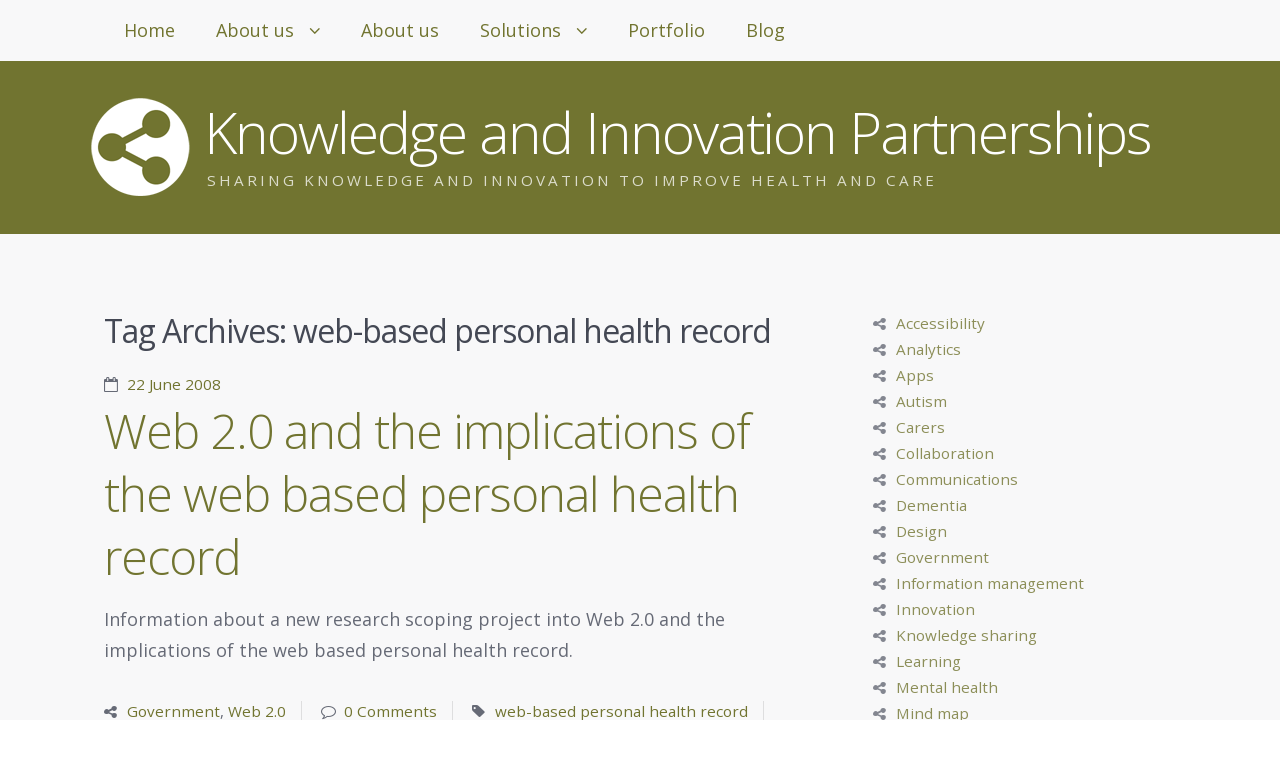

--- FILE ---
content_type: text/html; charset=UTF-8
request_url: https://knowledgepartnerships.com/tag/web-based-personal-health-record/
body_size: 8328
content:

<!doctype html><!--[if lt IE 7 ]> <html lang="en-GB" class="no-js ie6"> <![endif]--><!--[if IE 7 ]>    <html lang="en-GB" class="no-js ie7"> <![endif]--><!--[if IE 8 ]>    <html lang="en-GB" class="no-js ie8"> <![endif]--><!--[if IE 9 ]>    <html lang="en-GB" class="no-js ie9"> <![endif]--><!--[if (gt IE 9)|!(IE)]><!--> <html lang="en-GB" class="no-js"> <!--<![endif]--><head>	<!-- Google Tag Manager -->    <script>(function(w,d,s,l,i){w[l]=w[l]||[];w[l].push({'gtm.start':    new Date().getTime(),event:'gtm.js'});var f=d.getElementsByTagName(s)[0],    j=d.createElement(s),dl=l!='dataLayer'?'&l='+l:'';j.async=true;j.src=    'https://www.googletagmanager.com/gtm.js?id='+i+dl;f.parentNode.insertBefore(j,f);    })(window,document,'script','dataLayer','GTM-NGL5D3R');</script>    <!-- End Google Tag Manager -->			<meta charset="UTF-8" />	<!-- Always force latest IE rendering engine (even in intranet) & Chrome Frame -->	<meta http-equiv="X-UA-Compatible" content="IE=edge,chrome=1">	<title>web-based personal health record / Knowledge and Innovation Partnerships</title>	<!--  Mobile viewport optimized: j.mp/bplateviewport -->	<meta name="viewport" content="width=device-width, initial-scale=1.0">    <meta name="msvalidate.01" content="46FCB55DC978AF63196BB96A47D1F86F" />	<link rel="pingback" href="https://knowledgepartnerships.com/xmlrpc.php" />		<meta name='robots' content='max-image-preview:large' />
<link rel='dns-prefetch' href='//artofpilates.co.uk' />
<link rel="alternate" type="application/rss+xml" title="Knowledge and Innovation Partnerships &raquo; Feed" href="https://knowledgepartnerships.com/feed/" />
<link rel="alternate" type="application/rss+xml" title="Knowledge and Innovation Partnerships &raquo; Comments Feed" href="https://knowledgepartnerships.com/comments/feed/" />
<link rel="alternate" type="application/rss+xml" title="Knowledge and Innovation Partnerships &raquo; web-based personal health record Tag Feed" href="https://knowledgepartnerships.com/tag/web-based-personal-health-record/feed/" />
<style id='wp-img-auto-sizes-contain-inline-css' type='text/css'>
img:is([sizes=auto i],[sizes^="auto," i]){contain-intrinsic-size:3000px 1500px}
/*# sourceURL=wp-img-auto-sizes-contain-inline-css */
</style>
<style id='wp-emoji-styles-inline-css' type='text/css'>

	img.wp-smiley, img.emoji {
		display: inline !important;
		border: none !important;
		box-shadow: none !important;
		height: 1em !important;
		width: 1em !important;
		margin: 0 0.07em !important;
		vertical-align: -0.1em !important;
		background: none !important;
		padding: 0 !important;
	}
/*# sourceURL=wp-emoji-styles-inline-css */
</style>
<style id='wp-block-library-inline-css' type='text/css'>
:root{--wp-block-synced-color:#7a00df;--wp-block-synced-color--rgb:122,0,223;--wp-bound-block-color:var(--wp-block-synced-color);--wp-editor-canvas-background:#ddd;--wp-admin-theme-color:#007cba;--wp-admin-theme-color--rgb:0,124,186;--wp-admin-theme-color-darker-10:#006ba1;--wp-admin-theme-color-darker-10--rgb:0,107,160.5;--wp-admin-theme-color-darker-20:#005a87;--wp-admin-theme-color-darker-20--rgb:0,90,135;--wp-admin-border-width-focus:2px}@media (min-resolution:192dpi){:root{--wp-admin-border-width-focus:1.5px}}.wp-element-button{cursor:pointer}:root .has-very-light-gray-background-color{background-color:#eee}:root .has-very-dark-gray-background-color{background-color:#313131}:root .has-very-light-gray-color{color:#eee}:root .has-very-dark-gray-color{color:#313131}:root .has-vivid-green-cyan-to-vivid-cyan-blue-gradient-background{background:linear-gradient(135deg,#00d084,#0693e3)}:root .has-purple-crush-gradient-background{background:linear-gradient(135deg,#34e2e4,#4721fb 50%,#ab1dfe)}:root .has-hazy-dawn-gradient-background{background:linear-gradient(135deg,#faaca8,#dad0ec)}:root .has-subdued-olive-gradient-background{background:linear-gradient(135deg,#fafae1,#67a671)}:root .has-atomic-cream-gradient-background{background:linear-gradient(135deg,#fdd79a,#004a59)}:root .has-nightshade-gradient-background{background:linear-gradient(135deg,#330968,#31cdcf)}:root .has-midnight-gradient-background{background:linear-gradient(135deg,#020381,#2874fc)}:root{--wp--preset--font-size--normal:16px;--wp--preset--font-size--huge:42px}.has-regular-font-size{font-size:1em}.has-larger-font-size{font-size:2.625em}.has-normal-font-size{font-size:var(--wp--preset--font-size--normal)}.has-huge-font-size{font-size:var(--wp--preset--font-size--huge)}.has-text-align-center{text-align:center}.has-text-align-left{text-align:left}.has-text-align-right{text-align:right}.has-fit-text{white-space:nowrap!important}#end-resizable-editor-section{display:none}.aligncenter{clear:both}.items-justified-left{justify-content:flex-start}.items-justified-center{justify-content:center}.items-justified-right{justify-content:flex-end}.items-justified-space-between{justify-content:space-between}.screen-reader-text{border:0;clip-path:inset(50%);height:1px;margin:-1px;overflow:hidden;padding:0;position:absolute;width:1px;word-wrap:normal!important}.screen-reader-text:focus{background-color:#ddd;clip-path:none;color:#444;display:block;font-size:1em;height:auto;left:5px;line-height:normal;padding:15px 23px 14px;text-decoration:none;top:5px;width:auto;z-index:100000}html :where(.has-border-color){border-style:solid}html :where([style*=border-top-color]){border-top-style:solid}html :where([style*=border-right-color]){border-right-style:solid}html :where([style*=border-bottom-color]){border-bottom-style:solid}html :where([style*=border-left-color]){border-left-style:solid}html :where([style*=border-width]){border-style:solid}html :where([style*=border-top-width]){border-top-style:solid}html :where([style*=border-right-width]){border-right-style:solid}html :where([style*=border-bottom-width]){border-bottom-style:solid}html :where([style*=border-left-width]){border-left-style:solid}html :where(img[class*=wp-image-]){height:auto;max-width:100%}:where(figure){margin:0 0 1em}html :where(.is-position-sticky){--wp-admin--admin-bar--position-offset:var(--wp-admin--admin-bar--height,0px)}@media screen and (max-width:600px){html :where(.is-position-sticky){--wp-admin--admin-bar--position-offset:0px}}

/*# sourceURL=wp-block-library-inline-css */
</style><style id='wp-block-categories-inline-css' type='text/css'>
.wp-block-categories{box-sizing:border-box}.wp-block-categories.alignleft{margin-right:2em}.wp-block-categories.alignright{margin-left:2em}.wp-block-categories.wp-block-categories-dropdown.aligncenter{text-align:center}.wp-block-categories .wp-block-categories__label{display:block;width:100%}
/*# sourceURL=https://knowledgepartnerships.com/wp-includes/blocks/categories/style.min.css */
</style>
<style id='global-styles-inline-css' type='text/css'>
:root{--wp--preset--aspect-ratio--square: 1;--wp--preset--aspect-ratio--4-3: 4/3;--wp--preset--aspect-ratio--3-4: 3/4;--wp--preset--aspect-ratio--3-2: 3/2;--wp--preset--aspect-ratio--2-3: 2/3;--wp--preset--aspect-ratio--16-9: 16/9;--wp--preset--aspect-ratio--9-16: 9/16;--wp--preset--color--black: #000000;--wp--preset--color--cyan-bluish-gray: #abb8c3;--wp--preset--color--white: #ffffff;--wp--preset--color--pale-pink: #f78da7;--wp--preset--color--vivid-red: #cf2e2e;--wp--preset--color--luminous-vivid-orange: #ff6900;--wp--preset--color--luminous-vivid-amber: #fcb900;--wp--preset--color--light-green-cyan: #7bdcb5;--wp--preset--color--vivid-green-cyan: #00d084;--wp--preset--color--pale-cyan-blue: #8ed1fc;--wp--preset--color--vivid-cyan-blue: #0693e3;--wp--preset--color--vivid-purple: #9b51e0;--wp--preset--gradient--vivid-cyan-blue-to-vivid-purple: linear-gradient(135deg,rgb(6,147,227) 0%,rgb(155,81,224) 100%);--wp--preset--gradient--light-green-cyan-to-vivid-green-cyan: linear-gradient(135deg,rgb(122,220,180) 0%,rgb(0,208,130) 100%);--wp--preset--gradient--luminous-vivid-amber-to-luminous-vivid-orange: linear-gradient(135deg,rgb(252,185,0) 0%,rgb(255,105,0) 100%);--wp--preset--gradient--luminous-vivid-orange-to-vivid-red: linear-gradient(135deg,rgb(255,105,0) 0%,rgb(207,46,46) 100%);--wp--preset--gradient--very-light-gray-to-cyan-bluish-gray: linear-gradient(135deg,rgb(238,238,238) 0%,rgb(169,184,195) 100%);--wp--preset--gradient--cool-to-warm-spectrum: linear-gradient(135deg,rgb(74,234,220) 0%,rgb(151,120,209) 20%,rgb(207,42,186) 40%,rgb(238,44,130) 60%,rgb(251,105,98) 80%,rgb(254,248,76) 100%);--wp--preset--gradient--blush-light-purple: linear-gradient(135deg,rgb(255,206,236) 0%,rgb(152,150,240) 100%);--wp--preset--gradient--blush-bordeaux: linear-gradient(135deg,rgb(254,205,165) 0%,rgb(254,45,45) 50%,rgb(107,0,62) 100%);--wp--preset--gradient--luminous-dusk: linear-gradient(135deg,rgb(255,203,112) 0%,rgb(199,81,192) 50%,rgb(65,88,208) 100%);--wp--preset--gradient--pale-ocean: linear-gradient(135deg,rgb(255,245,203) 0%,rgb(182,227,212) 50%,rgb(51,167,181) 100%);--wp--preset--gradient--electric-grass: linear-gradient(135deg,rgb(202,248,128) 0%,rgb(113,206,126) 100%);--wp--preset--gradient--midnight: linear-gradient(135deg,rgb(2,3,129) 0%,rgb(40,116,252) 100%);--wp--preset--font-size--small: 13px;--wp--preset--font-size--medium: 20px;--wp--preset--font-size--large: 36px;--wp--preset--font-size--x-large: 42px;--wp--preset--spacing--20: 0.44rem;--wp--preset--spacing--30: 0.67rem;--wp--preset--spacing--40: 1rem;--wp--preset--spacing--50: 1.5rem;--wp--preset--spacing--60: 2.25rem;--wp--preset--spacing--70: 3.38rem;--wp--preset--spacing--80: 5.06rem;--wp--preset--shadow--natural: 6px 6px 9px rgba(0, 0, 0, 0.2);--wp--preset--shadow--deep: 12px 12px 50px rgba(0, 0, 0, 0.4);--wp--preset--shadow--sharp: 6px 6px 0px rgba(0, 0, 0, 0.2);--wp--preset--shadow--outlined: 6px 6px 0px -3px rgb(255, 255, 255), 6px 6px rgb(0, 0, 0);--wp--preset--shadow--crisp: 6px 6px 0px rgb(0, 0, 0);}:where(.is-layout-flex){gap: 0.5em;}:where(.is-layout-grid){gap: 0.5em;}body .is-layout-flex{display: flex;}.is-layout-flex{flex-wrap: wrap;align-items: center;}.is-layout-flex > :is(*, div){margin: 0;}body .is-layout-grid{display: grid;}.is-layout-grid > :is(*, div){margin: 0;}:where(.wp-block-columns.is-layout-flex){gap: 2em;}:where(.wp-block-columns.is-layout-grid){gap: 2em;}:where(.wp-block-post-template.is-layout-flex){gap: 1.25em;}:where(.wp-block-post-template.is-layout-grid){gap: 1.25em;}.has-black-color{color: var(--wp--preset--color--black) !important;}.has-cyan-bluish-gray-color{color: var(--wp--preset--color--cyan-bluish-gray) !important;}.has-white-color{color: var(--wp--preset--color--white) !important;}.has-pale-pink-color{color: var(--wp--preset--color--pale-pink) !important;}.has-vivid-red-color{color: var(--wp--preset--color--vivid-red) !important;}.has-luminous-vivid-orange-color{color: var(--wp--preset--color--luminous-vivid-orange) !important;}.has-luminous-vivid-amber-color{color: var(--wp--preset--color--luminous-vivid-amber) !important;}.has-light-green-cyan-color{color: var(--wp--preset--color--light-green-cyan) !important;}.has-vivid-green-cyan-color{color: var(--wp--preset--color--vivid-green-cyan) !important;}.has-pale-cyan-blue-color{color: var(--wp--preset--color--pale-cyan-blue) !important;}.has-vivid-cyan-blue-color{color: var(--wp--preset--color--vivid-cyan-blue) !important;}.has-vivid-purple-color{color: var(--wp--preset--color--vivid-purple) !important;}.has-black-background-color{background-color: var(--wp--preset--color--black) !important;}.has-cyan-bluish-gray-background-color{background-color: var(--wp--preset--color--cyan-bluish-gray) !important;}.has-white-background-color{background-color: var(--wp--preset--color--white) !important;}.has-pale-pink-background-color{background-color: var(--wp--preset--color--pale-pink) !important;}.has-vivid-red-background-color{background-color: var(--wp--preset--color--vivid-red) !important;}.has-luminous-vivid-orange-background-color{background-color: var(--wp--preset--color--luminous-vivid-orange) !important;}.has-luminous-vivid-amber-background-color{background-color: var(--wp--preset--color--luminous-vivid-amber) !important;}.has-light-green-cyan-background-color{background-color: var(--wp--preset--color--light-green-cyan) !important;}.has-vivid-green-cyan-background-color{background-color: var(--wp--preset--color--vivid-green-cyan) !important;}.has-pale-cyan-blue-background-color{background-color: var(--wp--preset--color--pale-cyan-blue) !important;}.has-vivid-cyan-blue-background-color{background-color: var(--wp--preset--color--vivid-cyan-blue) !important;}.has-vivid-purple-background-color{background-color: var(--wp--preset--color--vivid-purple) !important;}.has-black-border-color{border-color: var(--wp--preset--color--black) !important;}.has-cyan-bluish-gray-border-color{border-color: var(--wp--preset--color--cyan-bluish-gray) !important;}.has-white-border-color{border-color: var(--wp--preset--color--white) !important;}.has-pale-pink-border-color{border-color: var(--wp--preset--color--pale-pink) !important;}.has-vivid-red-border-color{border-color: var(--wp--preset--color--vivid-red) !important;}.has-luminous-vivid-orange-border-color{border-color: var(--wp--preset--color--luminous-vivid-orange) !important;}.has-luminous-vivid-amber-border-color{border-color: var(--wp--preset--color--luminous-vivid-amber) !important;}.has-light-green-cyan-border-color{border-color: var(--wp--preset--color--light-green-cyan) !important;}.has-vivid-green-cyan-border-color{border-color: var(--wp--preset--color--vivid-green-cyan) !important;}.has-pale-cyan-blue-border-color{border-color: var(--wp--preset--color--pale-cyan-blue) !important;}.has-vivid-cyan-blue-border-color{border-color: var(--wp--preset--color--vivid-cyan-blue) !important;}.has-vivid-purple-border-color{border-color: var(--wp--preset--color--vivid-purple) !important;}.has-vivid-cyan-blue-to-vivid-purple-gradient-background{background: var(--wp--preset--gradient--vivid-cyan-blue-to-vivid-purple) !important;}.has-light-green-cyan-to-vivid-green-cyan-gradient-background{background: var(--wp--preset--gradient--light-green-cyan-to-vivid-green-cyan) !important;}.has-luminous-vivid-amber-to-luminous-vivid-orange-gradient-background{background: var(--wp--preset--gradient--luminous-vivid-amber-to-luminous-vivid-orange) !important;}.has-luminous-vivid-orange-to-vivid-red-gradient-background{background: var(--wp--preset--gradient--luminous-vivid-orange-to-vivid-red) !important;}.has-very-light-gray-to-cyan-bluish-gray-gradient-background{background: var(--wp--preset--gradient--very-light-gray-to-cyan-bluish-gray) !important;}.has-cool-to-warm-spectrum-gradient-background{background: var(--wp--preset--gradient--cool-to-warm-spectrum) !important;}.has-blush-light-purple-gradient-background{background: var(--wp--preset--gradient--blush-light-purple) !important;}.has-blush-bordeaux-gradient-background{background: var(--wp--preset--gradient--blush-bordeaux) !important;}.has-luminous-dusk-gradient-background{background: var(--wp--preset--gradient--luminous-dusk) !important;}.has-pale-ocean-gradient-background{background: var(--wp--preset--gradient--pale-ocean) !important;}.has-electric-grass-gradient-background{background: var(--wp--preset--gradient--electric-grass) !important;}.has-midnight-gradient-background{background: var(--wp--preset--gradient--midnight) !important;}.has-small-font-size{font-size: var(--wp--preset--font-size--small) !important;}.has-medium-font-size{font-size: var(--wp--preset--font-size--medium) !important;}.has-large-font-size{font-size: var(--wp--preset--font-size--large) !important;}.has-x-large-font-size{font-size: var(--wp--preset--font-size--x-large) !important;}
/*# sourceURL=global-styles-inline-css */
</style>

<style id='classic-theme-styles-inline-css' type='text/css'>
/*! This file is auto-generated */
.wp-block-button__link{color:#fff;background-color:#32373c;border-radius:9999px;box-shadow:none;text-decoration:none;padding:calc(.667em + 2px) calc(1.333em + 2px);font-size:1.125em}.wp-block-file__button{background:#32373c;color:#fff;text-decoration:none}
/*# sourceURL=/wp-includes/css/classic-themes.min.css */
</style>
<link rel='stylesheet' id='dashicons-css' href='https://knowledgepartnerships.com/wp-includes/css/dashicons.min.css?ver=6.9' type='text/css' media='all' />
<link rel='stylesheet' id='themename-style-css' href='https://artofpilates.co.uk/wp-content//themes/highwind-kip/style.css?ver=1.0' type='text/css' media='all' />
<link rel='stylesheet' id='open-sans-css' href='https://fonts.googleapis.com/css?family=Open+Sans%3A300italic%2C400italic%2C600italic%2C300%2C400%2C600&#038;subset=latin%2Clatin-ext&#038;display=fallback&#038;ver=6.9' type='text/css' media='all' />
<link rel='stylesheet' id='highwind-styles-css' href='https://artofpilates.co.uk/wp-content//themes/highwind-kip/style.css?ver=1.2.4' type='text/css' media='all' />
<script type="text/javascript" src="https://knowledgepartnerships.com/wp-includes/js/jquery/jquery.min.js?ver=3.7.1" id="jquery-core-js"></script>
<script type="text/javascript" src="https://knowledgepartnerships.com/wp-includes/js/jquery/jquery-migrate.min.js?ver=3.4.1" id="jquery-migrate-js"></script>
<script type="text/javascript" src="https://artofpilates.co.uk/wp-content//themes/highwind/framework/js/modernizr.min.js?ver=2.6.2" id="modernizr-js"></script>
<script type="text/javascript" src="https://artofpilates.co.uk/wp-content//themes/highwind/framework/js/fitvids.min.js?ver=1.0" id="fitvids-js"></script>
<link rel="https://api.w.org/" href="https://knowledgepartnerships.com/wp-json/" /><link rel="alternate" title="JSON" type="application/json" href="https://knowledgepartnerships.com/wp-json/wp/v2/tags/101" /><link rel="EditURI" type="application/rsd+xml" title="RSD" href="https://knowledgepartnerships.com/xmlrpc.php?rsd" />
<meta name="generator" content="WordPress 6.9" />
        <!--Customizer CSS-->
        <style type="text/css">
                                @media only screen and (min-width: 769px) {
                    /* Styles only applied to desktop */
                                    }
        </style>
        <!--/Customizer CSS-->
        <link rel="icon" href="https://artofpilates.co.uk/wp-content//uploads/sites/9/2023/11/cropped-kip-logo-circle-32x32.png" sizes="32x32" />
<link rel="icon" href="https://artofpilates.co.uk/wp-content//uploads/sites/9/2023/11/cropped-kip-logo-circle-192x192.png" sizes="192x192" />
<link rel="apple-touch-icon" href="https://artofpilates.co.uk/wp-content//uploads/sites/9/2023/11/cropped-kip-logo-circle-180x180.png" />
<meta name="msapplication-TileImage" content="https://artofpilates.co.uk/wp-content//uploads/sites/9/2023/11/cropped-kip-logo-circle-270x270.png" />
</head><body class="archive tag tag-web-based-personal-health-record tag-101 wp-theme-highwind wp-child-theme-highwind-kip metaslider-plugin two-column content-sidebar no-background-contrast"><!--Google analytics --><script>  (function(i,s,o,g,r,a,m){i['GoogleAnalyticsObject']=r;i[r]=i[r]||function(){  (i[r].q=i[r].q||[]).push(arguments)},i[r].l=1*new Date();a=s.createElement(o),  m=s.getElementsByTagName(o)[0];a.async=1;a.src=g;m.parentNode.insertBefore(a,m)  })(window,document,'script','https://www.google-analytics.com/analytics.js','ga');  ga('create', 'UA-2305667-1', 'auto');  ga('send', 'pageview');</script><!--End Google analytics --><!-- Google Tag Manager (noscript) --><noscript><iframe src="https://www.googletagmanager.com/ns.html?id=GTM-NGL5D3R"height="0" width="0" style="display:none;visibility:hidden"></iframe></noscript><!-- End Google Tag Manager (noscript) --><div class="outer-wrap" id="top">	<div class="inner-wrap">		<header class="header content-wrapper" role="banner" style="background-image:url();">				<p class="toggle-container">
			<a href="#navigation" class="nav-toggle button">
				Skip to navigation			</a>
		</p>
					<a href="https://knowledgepartnerships.com/" title="Knowledge and Innovation Partnerships" rel="home" class="site-intro">
								<h1 class="site-title">Knowledge and Innovation Partnerships</h1>
				<h2 class="site-description">Sharing knowledge and innovation to improve health and care</h2>
			</a>
		
		
		<nav class="main-nav" id="navigation" role="navigation">

			
			<ul class="buttons">
				<li class="home"><a href="https://knowledgepartnerships.com" class="nav-home button"><span>Home</span></a></li>
				<li class="close"><a href="#top" class="nav-close button"><span>Return to Content</span></a></li>
			</ul>
			<hr />
			<h2>TopNav</h2>
			<div class="highwind-navigation"><ul id="menu-topnav" class="menu"><li id="menu-item-694" class="menu-item menu-item-type-post_type menu-item-object-page menu-item-home menu-item-694"><a href="https://knowledgepartnerships.com/">Home</a></li>
<li id="menu-item-696" class="menu-item menu-item-type-post_type menu-item-object-page menu-item-has-children menu-item-696"><a href="https://knowledgepartnerships.com/about-us/">About us</a>
<ul class="sub-menu">
	<li id="menu-item-693" class="menu-item menu-item-type-post_type menu-item-object-page menu-item-693"><a href="https://knowledgepartnerships.com/privacy-policy-2/">Privacy Policy</a></li>
	<li id="menu-item-692" class="menu-item menu-item-type-post_type menu-item-object-page menu-item-692"><a href="https://knowledgepartnerships.com/terms-of-use/">Terms of use</a></li>
</ul>
</li>
<li id="menu-item-711" class="menu-item menu-item-type-post_type menu-item-object-page menu-item-711"><a href="https://knowledgepartnerships.com/about-us/">About us</a></li>
<li id="menu-item-697" class="menu-item menu-item-type-post_type menu-item-object-page menu-item-has-children menu-item-697"><a href="https://knowledgepartnerships.com/solutions/">Solutions</a>
<ul class="sub-menu">
	<li id="menu-item-698" class="menu-item menu-item-type-post_type menu-item-object-page menu-item-698"><a href="https://knowledgepartnerships.com/solutions/consultancy/">Consultancy</a></li>
	<li id="menu-item-704" class="menu-item menu-item-type-post_type menu-item-object-page menu-item-704"><a href="https://knowledgepartnerships.com/solutions/technical-expertise/">Technical expertise</a></li>
	<li id="menu-item-702" class="menu-item menu-item-type-post_type menu-item-object-page menu-item-702"><a href="https://knowledgepartnerships.com/solutions/communications/">Communications</a></li>
	<li id="menu-item-705" class="menu-item menu-item-type-post_type menu-item-object-page menu-item-705"><a href="https://knowledgepartnerships.com/solutions/training/">Training</a></li>
	<li id="menu-item-703" class="menu-item menu-item-type-post_type menu-item-object-page menu-item-703"><a href="https://knowledgepartnerships.com/solutions/evaluation/">Evaluation</a></li>
	<li id="menu-item-701" class="menu-item menu-item-type-post_type menu-item-object-page menu-item-701"><a href="https://knowledgepartnerships.com/solutions/coaching/">Coaching</a></li>
</ul>
</li>
<li id="menu-item-700" class="menu-item menu-item-type-post_type menu-item-object-page menu-item-700"><a href="https://knowledgepartnerships.com/portfolio/">Portfolio</a></li>
<li id="menu-item-699" class="menu-item menu-item-type-post_type menu-item-object-page current_page_parent menu-item-699"><a href="https://knowledgepartnerships.com/blog/">Blog</a></li>
</ul></div>
			
		</nav><!-- /.main-nav -->

		
			</header>	<div class="content-wrapper">	

<section class="content" role="main">

	
	<header class="page-header">

		<h1 class="archive-title">
			Tag Archives: <span>web-based personal health record</span>		</h1>

		
	</header><!-- /.page-header -->

	
		


<div id="post-wrap" class="post-wrap">


	<article id="post-67" class="post-67 post type-post status-publish format-standard hentry category-government category-web-20 tag-web-based-personal-health-record">

		
		<header class="post-header">				<time class="post-date"><a href="https://knowledgepartnerships.com/2008/06/22/web-20-and-the-implications-of-the-web-based-personal-health-record/" title="Permalink to Web 2.0 and the implications of the web based personal health record" rel="bookmark">22 June 2008</a></time>
					<h1 class="post-title" data-text="Web 2.0 and the implications of the web based personal health record"><a href="https://knowledgepartnerships.com/2008/06/22/web-20-and-the-implications-of-the-web-based-personal-health-record/" title="Permalink to Web 2.0 and the implications of the web based personal health record" rel="bookmark">Web 2.0 and the implications of the web based personal health record</a></h1>		</header><!-- /.post-header --><section class="article-content">	<p>Information about a new research scoping project into Web 2.0 and the implications of the web based personal health record.</p>
</section><!-- /.article-content -->
				<aside class="post-meta">
			<ul>
				<li class="categories"><a href="https://knowledgepartnerships.com/category/government/" rel="category tag">Government</a>, <a href="https://knowledgepartnerships.com/category/web-20/" rel="category tag">Web 2.0</a></li>
				<li class="comment"><a href="https://knowledgepartnerships.com/2008/06/22/web-20-and-the-implications-of-the-web-based-personal-health-record/#respond">0 Comments</a></li>
				<li class="tags"><a href="https://knowledgepartnerships.com/tag/web-based-personal-health-record/" rel="tag">web-based personal health record</a></li>									<li class="author"><a href="https://knowledgepartnerships.com/author/rowanpurdy/" title="Posts by Rowan Purdy" rel="author">Rowan Purdy</a></li>
							</ul>
		</aside><!-- /.post-meta -->
		
	</article><!-- #post-67 -->


</div><!--/.post-wrap-->


	
	
</section>




<aside class="sidebar" role="complementary">

	
	<aside id="block-7" class="widget widget_block widget_categories"><ul class="wp-block-categories-list wp-block-categories">	<li class="cat-item cat-item-2"><a href="https://knowledgepartnerships.com/category/accessibility/">Accessibility</a>
</li>
	<li class="cat-item cat-item-3"><a href="https://knowledgepartnerships.com/category/analytics/">Analytics</a>
</li>
	<li class="cat-item cat-item-4"><a href="https://knowledgepartnerships.com/category/apps/">Apps</a>
</li>
	<li class="cat-item cat-item-5"><a href="https://knowledgepartnerships.com/category/autism/">Autism</a>
</li>
	<li class="cat-item cat-item-6"><a href="https://knowledgepartnerships.com/category/carers/">Carers</a>
</li>
	<li class="cat-item cat-item-7"><a href="https://knowledgepartnerships.com/category/collaboration/">Collaboration</a>
</li>
	<li class="cat-item cat-item-8"><a href="https://knowledgepartnerships.com/category/communications/">Communications</a>
</li>
	<li class="cat-item cat-item-9"><a href="https://knowledgepartnerships.com/category/dementia/">Dementia</a>
</li>
	<li class="cat-item cat-item-10"><a href="https://knowledgepartnerships.com/category/design/">Design</a>
</li>
	<li class="cat-item cat-item-11"><a href="https://knowledgepartnerships.com/category/government/">Government</a>
</li>
	<li class="cat-item cat-item-12"><a href="https://knowledgepartnerships.com/category/information-management/">Information management</a>
</li>
	<li class="cat-item cat-item-13"><a href="https://knowledgepartnerships.com/category/innovation/">Innovation</a>
</li>
	<li class="cat-item cat-item-14"><a href="https://knowledgepartnerships.com/category/knowledge-sharing/">Knowledge sharing</a>
</li>
	<li class="cat-item cat-item-15"><a href="https://knowledgepartnerships.com/category/learning/">Learning</a>
</li>
	<li class="cat-item cat-item-17"><a href="https://knowledgepartnerships.com/category/mental-health-2/">Mental health</a>
</li>
	<li class="cat-item cat-item-18"><a href="https://knowledgepartnerships.com/category/mind-map/">Mind map</a>
</li>
	<li class="cat-item cat-item-19"><a href="https://knowledgepartnerships.com/category/networking/">Networking</a>
</li>
	<li class="cat-item cat-item-20"><a href="https://knowledgepartnerships.com/category/open-source/">Open source</a>
</li>
	<li class="cat-item cat-item-21"><a href="https://knowledgepartnerships.com/category/portfolio/">Portfolio</a>
</li>
	<li class="cat-item cat-item-22"><a href="https://knowledgepartnerships.com/category/primary-care/">Primary care</a>
</li>
	<li class="cat-item cat-item-23"><a href="https://knowledgepartnerships.com/category/research/">Research</a>
</li>
	<li class="cat-item cat-item-24"><a href="https://knowledgepartnerships.com/category/social-networking/">Social networking</a>
</li>
	<li class="cat-item cat-item-25"><a href="https://knowledgepartnerships.com/category/social-software/">Social software</a>
</li>
	<li class="cat-item cat-item-26"><a href="https://knowledgepartnerships.com/category/software-as-a-service/">Software as a Service</a>
</li>
	<li class="cat-item cat-item-28"><a href="https://knowledgepartnerships.com/category/user-experience/">User experience</a>
</li>
	<li class="cat-item cat-item-29"><a href="https://knowledgepartnerships.com/category/visualisation/">Visualisation</a>
</li>
	<li class="cat-item cat-item-30"><a href="https://knowledgepartnerships.com/category/web-20/">Web 2.0</a>
</li>
	<li class="cat-item cat-item-31"><a href="https://knowledgepartnerships.com/category/web-services/">Web services</a>
</li>
</ul></aside>
	
</aside>




		
		</div><!-- /.content-wrapper -->

		<footer class="footer content-wrapper" role="contentinfo">

			<div class="footer-content">

					<section class="footer-widgets columns-0">

		<div class="footer-sidebar first">
					</div>

		<div class="footer-sidebar second">
					</div>

		<div class="footer-sidebar third">
					</div>

	</section>
			<a href="#top" class="back-to-top button">
			Back to top		</a>
	                
                <p>Knowledge and Innovation Partnerships Ltd.</p>
                <p class="small">Company number 8586564</p>
                <p class="small">Registered address 36 Peel Moat Road, Heaton Moor, Stockport, SK4 4PH.</p>

			</div><!-- /.footer-content -->

		</footer>

		
	</div><!-- /.inner-wrap -->

</div><!-- /.outer-wrap -->


<script type="speculationrules">
{"prefetch":[{"source":"document","where":{"and":[{"href_matches":"/*"},{"not":{"href_matches":["/wp-*.php","/wp-admin/*","/wp-content//uploads/sites/9/*","/wp-content/*","/wp-content//plugins/*","/wp-content//themes/highwind-kip/*","/wp-content//themes/highwind/*","/*\\?(.+)"]}},{"not":{"selector_matches":"a[rel~=\"nofollow\"]"}},{"not":{"selector_matches":".no-prefetch, .no-prefetch a"}}]},"eagerness":"conservative"}]}
</script>
<script type="text/javascript" src="https://artofpilates.co.uk/wp-content//themes/highwind/framework/js/plugins.min.js?ver=6.9" id="highwind-plugins-js"></script>
<script type="text/javascript" src="https://artofpilates.co.uk/wp-content//themes/highwind/framework/js/script.min.js?ver=6.9" id="highwind-script-js"></script>
<script id="wp-emoji-settings" type="application/json">
{"baseUrl":"https://s.w.org/images/core/emoji/17.0.2/72x72/","ext":".png","svgUrl":"https://s.w.org/images/core/emoji/17.0.2/svg/","svgExt":".svg","source":{"concatemoji":"https://knowledgepartnerships.com/wp-includes/js/wp-emoji-release.min.js?ver=6.9"}}
</script>
<script type="module">
/* <![CDATA[ */
/*! This file is auto-generated */
const a=JSON.parse(document.getElementById("wp-emoji-settings").textContent),o=(window._wpemojiSettings=a,"wpEmojiSettingsSupports"),s=["flag","emoji"];function i(e){try{var t={supportTests:e,timestamp:(new Date).valueOf()};sessionStorage.setItem(o,JSON.stringify(t))}catch(e){}}function c(e,t,n){e.clearRect(0,0,e.canvas.width,e.canvas.height),e.fillText(t,0,0);t=new Uint32Array(e.getImageData(0,0,e.canvas.width,e.canvas.height).data);e.clearRect(0,0,e.canvas.width,e.canvas.height),e.fillText(n,0,0);const a=new Uint32Array(e.getImageData(0,0,e.canvas.width,e.canvas.height).data);return t.every((e,t)=>e===a[t])}function p(e,t){e.clearRect(0,0,e.canvas.width,e.canvas.height),e.fillText(t,0,0);var n=e.getImageData(16,16,1,1);for(let e=0;e<n.data.length;e++)if(0!==n.data[e])return!1;return!0}function u(e,t,n,a){switch(t){case"flag":return n(e,"\ud83c\udff3\ufe0f\u200d\u26a7\ufe0f","\ud83c\udff3\ufe0f\u200b\u26a7\ufe0f")?!1:!n(e,"\ud83c\udde8\ud83c\uddf6","\ud83c\udde8\u200b\ud83c\uddf6")&&!n(e,"\ud83c\udff4\udb40\udc67\udb40\udc62\udb40\udc65\udb40\udc6e\udb40\udc67\udb40\udc7f","\ud83c\udff4\u200b\udb40\udc67\u200b\udb40\udc62\u200b\udb40\udc65\u200b\udb40\udc6e\u200b\udb40\udc67\u200b\udb40\udc7f");case"emoji":return!a(e,"\ud83e\u1fac8")}return!1}function f(e,t,n,a){let r;const o=(r="undefined"!=typeof WorkerGlobalScope&&self instanceof WorkerGlobalScope?new OffscreenCanvas(300,150):document.createElement("canvas")).getContext("2d",{willReadFrequently:!0}),s=(o.textBaseline="top",o.font="600 32px Arial",{});return e.forEach(e=>{s[e]=t(o,e,n,a)}),s}function r(e){var t=document.createElement("script");t.src=e,t.defer=!0,document.head.appendChild(t)}a.supports={everything:!0,everythingExceptFlag:!0},new Promise(t=>{let n=function(){try{var e=JSON.parse(sessionStorage.getItem(o));if("object"==typeof e&&"number"==typeof e.timestamp&&(new Date).valueOf()<e.timestamp+604800&&"object"==typeof e.supportTests)return e.supportTests}catch(e){}return null}();if(!n){if("undefined"!=typeof Worker&&"undefined"!=typeof OffscreenCanvas&&"undefined"!=typeof URL&&URL.createObjectURL&&"undefined"!=typeof Blob)try{var e="postMessage("+f.toString()+"("+[JSON.stringify(s),u.toString(),c.toString(),p.toString()].join(",")+"));",a=new Blob([e],{type:"text/javascript"});const r=new Worker(URL.createObjectURL(a),{name:"wpTestEmojiSupports"});return void(r.onmessage=e=>{i(n=e.data),r.terminate(),t(n)})}catch(e){}i(n=f(s,u,c,p))}t(n)}).then(e=>{for(const n in e)a.supports[n]=e[n],a.supports.everything=a.supports.everything&&a.supports[n],"flag"!==n&&(a.supports.everythingExceptFlag=a.supports.everythingExceptFlag&&a.supports[n]);var t;a.supports.everythingExceptFlag=a.supports.everythingExceptFlag&&!a.supports.flag,a.supports.everything||((t=a.source||{}).concatemoji?r(t.concatemoji):t.wpemoji&&t.twemoji&&(r(t.twemoji),r(t.wpemoji)))});
//# sourceURL=https://knowledgepartnerships.com/wp-includes/js/wp-emoji-loader.min.js
/* ]]> */
</script>

</body>
</html>

--- FILE ---
content_type: text/css
request_url: https://artofpilates.co.uk/wp-content//themes/highwind-kip/style.css?ver=1.0
body_size: 2109
content:
/*
Theme Name:     highwind-kip
Description:    Child theme based on Highwind a customisable and extendable WordPress theme developed by James Koster http://jameskoster.co.uk/highwind/
Author:         Knowledge and Innovation Partnerships Ltd.
Template:       highwind
Version:        1.0
*/

@import '../highwind/style.css';

@import url("https://netdna.bootstrapcdn.com/font-awesome/4.1.0/css/font-awesome.min.css");

/**
 * Theme mods
 */

h1.site-title:before {
	content: ""url(img/kip-logo-circle-xs.png)"";
	display: inline-block;
	width: 1.75em;
	line-height: 1em;
	position: relative;
	top: 0.5em;
	left: 0em;
}

/* h1.site-title:before {
  font-family: "FontAwesome";
  font-weight: normal;
  font-style: normal;
  text-decoration: inherit;
  speak: none;
  width: 1.25em;
  display: inline-block;
  line-height: 1;
  content: "\f1e0";
} */

.site-intro .site-title, .site-intro .site-description {
	text-align: left !important;
}

.site-title {
	font-size: 2em !important;
	padding-right: 2em;
}

.site-description {
	visibility: hidden !important;
	height: 0;
	padding-left: 0;
	letter-spacing: 3px !important;
}

.article-content ul,
.article-content ol {
	margin: 0 0 1.777em 1.777em;
}

a {
	color: #717430 !important;
}

input[type="submit"],
.button,
input[type="button"],
.navigation-post a,
.navigation-paging a {
	background: #717430 !important;
	color: #F8F8F9 !important;
}

.header {
	background-color: #717430 !important;
}

.comments .bypostauthor > .comment-body .comment-content {
	background: #717430 !important;
	color: #fff !important;
}

.comments .bypostauthor > .comment-body .comment-content:after {
	border-color: transparent transparent #717430 !important transparent;
}

.main-nav {
	border-bottom: 0.422em solid #717430 !important;
}

form.searchform input#searchsubmit {
	background: none repeat scroll 0% 0% transparent !important;
}

form.searchform input#searchsubmit:hover {
	background: rgba(113, 116, 48, 0.5)!important;
}

.widget ul, .widget ol {
	padding-left: 0.5em !important;
}

/* Responsive embed container */

.embed-container {
	position: relative;
	padding-bottom: 56.25%;
	height: 0;
	overflow: hidden;
	max-width: 100%;
	height: auto;
	margin-bottom: 1em;
}

.embed-container iframe, .embed-container object, .embed-container embed {
	position: absolute;
	top: 0;
	left: 0;
	width: 100%;
	height: 100%;
}

.footer p {
	float: none!important;
}

@media only screen and (min-width: 1220px) {

.site-description {
	visibility: visible !important;
	padding-left: 6.8em!important;
}

h1.site-title {
	font-size: 3.15675em !important;
	padding-top: 0.2125em !important;
	padding-left: 1.75em !important;
}

h1.site-title:before {
	content: ""url(img/kip-logo-circle-m.png)"" !important;
	width: 0 !important;
	top: 0.75em !important;
	left: -2em !important;
}
}

@media only screen and (min-width: 769px) {

.header {
	padding-top: 2.336875em !important;
}

h1.site-title {
	padding-top: 0.425em;
	padding-left: 2.5em;
	padding-right: 0 !important;
}

h1.site-title:before {
	content: ""url(img/kip-logo-circle-s.png)"";
	display: inline-block !important;

	width: 0;
	top: 0.75em;
	left: -2.5em;
}

.main-nav ul.menu ul a {
	color: #fff !important;
}

.main-nav ul.menu > li:hover > a,
.main-nav ul.menu > li > a:hover {
	background-color: #717430 !important;
	color: #fff !important;
}

.main-nav ul.menu > li.current-menu-item > a:before {
	content: "";
	display: block;
	position: absolute;
	bottom: 0;
	left: 50%;
	margin-left: -0.563em;
	color: #717430!important;
	border: 0.563em solid #717430!important;
	border-color: transparent transparent #717430 transparent!important;
}

.main-nav ul.menu ul {
	background-color: #717430 !important;
} 
}

.iconbefore {
	font

-family: "FontAwesome";
	font-weight: normal;
	font-style: normal;
	text-decoration: inherit;
	speak: none;
	width: 1.5em;
	display: inline-block;
	line-height: 1;
}

.iconafter {
	font-family: "FontAwesome";
	font-weight: normal;
	font-style: normal;
	text-decoration: inherit;
	speak: none;
	width: 1.5em;
	display: inline-block;
	text-align: right;
	line-height: 1;
}

/**
 * Objects
 */

.icon_button {
	text-indent: -999em;
	position: relative;
	display: block;
	padding: 0;
	height: 2.369em;
	width: 2.369em;
	font-size: 1em;
	font-weight: normal;
}

.icon_button:after {
	font-family: "FontAwesome";
	content: "\f118";
	position: absolute;
	top: 0;
	left: 0;
	right: 0;
	bottom: 0;
	text-align: center;
	text-indent: 0;
	line-height: 2.369;
}

.icon_date {
	display: inline;
}

.icon_date:before {
	font-family: "FontAwesome";
	font-weight: normal;
	font-style: normal;
	text-decoration: inherit;
	speak: none;
	width: 1.5em;
	display: inline-block;
	line-height: 1;
	content: "\f133";
}

.icon_external {
	display: inline-block;
}

.icon_external:after {
	font-family: "FontAwesome";
	font-weight: normal;
	font-style: normal;
	text-decoration: inherit;
	speak: none;
	width: 1.5em;
	display: inline-block;
	text-align: right;
	line-height: 1;
	content: "\f08e";
}

.icon_video:before {
	font-family: "FontAwesome";
	font-weight: normal;
	font-style: normal;
	text-decoration: inherit;
	speak: none;
	width: 1.5em;
	display: inline-block;
	line-height: 1;
	content: "\f03d";
}

.icon_status:before {
	font-family: "FontAwesome";
	font-weight: normal;
	font-style: normal;
	text-decoration: inherit;
	speak: none;
	width: 1.5em;
	display: inline-block;
	line-height: 1;
	content: "\f0e7";
}

.icon_audio:before {
	font-family: "FontAwesome";
	font-weight: normal;
	font-style: normal;
	text-decoration: inherit;
	speak: none;
	width: 1.5em;
	display: inline-block;
	line-height: 1;
	content: "\f025";
}

.icon_comment:before {
	font-family: "FontAwesome";
	font-weight: normal;
	font-style: normal;
	text-decoration: inherit;
	speak: none;
	width: 1.5em;
	display: inline-block;
	line-height: 1;
	content: "\f075";
}

.icon_link:before {
	font-family: "FontAwesome";
	font-weight: normal;
	font-style: normal;
	text-decoration: inherit;
	speak: none;
	width: 1.5em;
	display: inline-block;
	line-height: 1;
	content: "\f0c1";
}

.icon_folder:before {
	font-family: "FontAwesome";
	font-weight: normal;
	font-style: normal;
	text-decoration: inherit;
	speak: none;
	width: 1.5em;
	display: inline-block;
	line-height: 1;
	content: "\f07b";
}

.icon_tag:before {
	font-family: "FontAwesome";
	font-weight: normal;
	font-style: normal;
	text-decoration: inherit;
	speak: none;
	width: 1.5em;
	display: inline-block;
	line-height: 1;
	content: "\f02b";
}

.icon_post:before {
	font-family: "FontAwesome";
	font-weight: normal;
	font-style: normal;
	text-decoration: inherit;
	speak: none;
	width: 1.5em;
	display: inline-block;
	line-height: 1;
	content: "\f0f6";
}

.icon_edit:before {
	font-family: "FontAwesome";
	font-weight: normal;
	font-style: normal;
	text-decoration: inherit;
	speak: none;
	width: 1.5em;
	display: inline-block;
	line-height: 1;
	content: "\f040";
}

.icon_archive:before {
	font-family: "FontAwesome";
	font-weight: normal;
	font-style: normal;
	text-decoration: inherit;
	speak: none;
	width: 1.5em;
	display: inline-block;
	line-height: 1;
	content: "\f115";
}

.icon_category:before,
.post-meta li.categories:before, 
.widget_categories li:before {
	font-family: "FontAwesome";
	font-weight: normal;
	font-style: normal;
	text-decoration: inherit;
	speak: none;
	width: 1.5em;
	display: inline-block;
	line-height: 1;
	/* conten

t: "\f114"; */
  content: "\f1e0"!important;
}

.icon_page:before {
	font-family: "FontAwesome";
	font-weight: normal;
	font-style: normal;
	text-decoration: inherit;
	speak: none;
	width: 1.5em;
	display: inline-block;
	line-height: 1;
	content: "\f0f6";
}

.icon_comment:before {
	font-family: "FontAwesome";
	font-weight: normal;
	font-style: normal;
	text-decoration: inherit;
	speak: none;
	width: 1.5em;
	display: inline-block;
	line-height: 1;
	content: "\f0e5";
}

.icon_post:before {
	font-family: "FontAwesome";
	font-weight: normal;
	font-style: normal;
	text-decoration: inherit;
	speak: none;
	width: 1.5em;
	display: inline-block;
	line-height: 1;
	content: "\f016";
}

/**
 * Animation
 */

@-webkit-keyframes buttonshadow {
	0% {
    -webkit-box-shadow: inset 0 -0.238em 0 0 rgba(0, 0, 0, 0.1);
	box-shadow: inset 0 -0.238em 0 0 rgba(0, 0, 0, 0.1);
}

100% {
	-webkit-box-shadow: inset 0 -0.238em 0 0 rgba(0, 0, 0, 0.05), inset 0 -5em 0 0 rgba(0, 0, 0, 0.1);
	box-shadow: inset 0 -0.238em 0 0 rgba(0, 0, 0, 0.05), inset 0 -5em 0 0 rgba(0, 0, 0, 0.1);
}

}
@-moz-keyframes buttonshadow {
	0% {
    -webkit-box-shadow: inset 0 -0.238em 0 0 rgba(0, 0, 0, 0.1);
	box-shadow: inset 0 -0.238em 0 0 rgba(0, 0, 0, 0.1);
}

100% {
	-webkit-box-shadow: inset 0 -0.238em 0 0 rgba(0, 0, 0, 0.05), inset 0 -5em 0 0 rgba(0, 0, 0, 0.1);
	box-shadow: inset 0 -0.238em 0 0 rgba(0, 0, 0, 0.05), inset 0 -5em 0 0 rgba(0, 0, 0, 0.1);
}

}
@-o-keyframes buttonshadow {
	0% {
    -webkit-box-shadow: inset 0 -0.238em 0 0 rgba(0, 0, 0, 0.1);
	box-shadow: inset 0 -0.238em 0 0 rgba(0, 0, 0, 0.1);
}

100% {
	-webkit-box-shadow: inset 0 -0.238em 0 0 rgba(0, 0, 0, 0.05), inset 0 -5em 0 0 rgba(0, 0, 0, 0.1);
	box-shadow: inset 0 -0.238em 0 0 rgba(0, 0, 0, 0.05), inset 0 -5em 0 0 rgba(0, 0, 0, 0.1);
}

}
@keyframes buttonshadow {
	0% {
    -webkit-box-shadow: inset 0 -0.238em 0 0 rgba(0, 0, 0, 0.1);
	box-shadow: inset 0 -0.238em 0 0 rgba(0, 0, 0, 0.1);
}

100% {
	-webkit-box-shadow: inset 0 -0.238em 0 0 rgba(0, 0, 0, 0.05), inset 0 -5em 0 0 rgba(0, 0, 0, 0.1);
	box-shadow: inset 0 -0.238em 0 0 rgba(0, 0, 0, 0.05), inset 0 -5em 0 0 rgba(0, 0, 0, 0.1);
}

}


/**
 * Mixins
 */
ul.patchwork {
	list-style: none;
	*zoom: 1;
}

ul.patchwork:before,
ul.patchwork:after {
	content: "";
	display: table;
}

ul.patchwork:after {
	clear: both;
}

ul.patchwork li {
	width: 14.28%;
	float: left;
}

ul.patchwork li img {
	display: block;
	margin: 0;
	-webkit-transition: all ease 0.238s;
	-moz-transition: all ease 0.238s;
	-o-transition: all ease 0.238s;
	transition: all ease 0.238s;
}

ul.patchwork li:hover img {
	-webkit-transform: scale(1.1);
	/*

Saf3.1+, Chrome */

  -moz-transform: scale(1.1);
	/* 

FF3.5+ */

  -ms-transform: scale(1.1);
	/* I

E9 */

  -o-transform: scale(1.1);
	/* Op

era 10.5 */

  transform: scale(1.1);
	zoom: 1;
}

.features {
	display: block;
	width: 105.33237733955745%;
	margin-left: -2.6661886697787316%;
	margin-right: -2.6661886697787316%;
	*width: 105.28029400622412%;
	*margin-left: -2.718272003112065%;
	*margin-right: -2.718272003112065%;
	*zoom: 1;
}

.features:before,
.features:after {
	content: "";
	display: table;
}

.features:after {
	clear: both;
}

.features:before,
.features:after {
	content: "";
	display: table;
}

.features:after {
	clear: both;
}

.features .feature {
	display: inline;
	float: left;
	width: 28.00095599377587%;
	margin-left: 2.6661886697787316%;
	margin-right: 2.6661886697787316%;
	*width: 27.94887266044254%;
	*margin-left: 2.614105336445398%;
	*margin-right: 2.614105336445398%;
}

.features .feature.first {
	clear: both;
}

.article-content .widget_woothemes_features {
	margin-bottom: 0;
}

--- FILE ---
content_type: text/css
request_url: https://artofpilates.co.uk/wp-content//themes/highwind-kip/style.css?ver=1.2.4
body_size: 2109
content:
/*
Theme Name:     highwind-kip
Description:    Child theme based on Highwind a customisable and extendable WordPress theme developed by James Koster http://jameskoster.co.uk/highwind/
Author:         Knowledge and Innovation Partnerships Ltd.
Template:       highwind
Version:        1.0
*/

@import '../highwind/style.css';

@import url("https://netdna.bootstrapcdn.com/font-awesome/4.1.0/css/font-awesome.min.css");

/**
 * Theme mods
 */

h1.site-title:before {
	content: ""url(img/kip-logo-circle-xs.png)"";
	display: inline-block;
	width: 1.75em;
	line-height: 1em;
	position: relative;
	top: 0.5em;
	left: 0em;
}

/* h1.site-title:before {
  font-family: "FontAwesome";
  font-weight: normal;
  font-style: normal;
  text-decoration: inherit;
  speak: none;
  width: 1.25em;
  display: inline-block;
  line-height: 1;
  content: "\f1e0";
} */

.site-intro .site-title, .site-intro .site-description {
	text-align: left !important;
}

.site-title {
	font-size: 2em !important;
	padding-right: 2em;
}

.site-description {
	visibility: hidden !important;
	height: 0;
	padding-left: 0;
	letter-spacing: 3px !important;
}

.article-content ul,
.article-content ol {
	margin: 0 0 1.777em 1.777em;
}

a {
	color: #717430 !important;
}

input[type="submit"],
.button,
input[type="button"],
.navigation-post a,
.navigation-paging a {
	background: #717430 !important;
	color: #F8F8F9 !important;
}

.header {
	background-color: #717430 !important;
}

.comments .bypostauthor > .comment-body .comment-content {
	background: #717430 !important;
	color: #fff !important;
}

.comments .bypostauthor > .comment-body .comment-content:after {
	border-color: transparent transparent #717430 !important transparent;
}

.main-nav {
	border-bottom: 0.422em solid #717430 !important;
}

form.searchform input#searchsubmit {
	background: none repeat scroll 0% 0% transparent !important;
}

form.searchform input#searchsubmit:hover {
	background: rgba(113, 116, 48, 0.5)!important;
}

.widget ul, .widget ol {
	padding-left: 0.5em !important;
}

/* Responsive embed container */

.embed-container {
	position: relative;
	padding-bottom: 56.25%;
	height: 0;
	overflow: hidden;
	max-width: 100%;
	height: auto;
	margin-bottom: 1em;
}

.embed-container iframe, .embed-container object, .embed-container embed {
	position: absolute;
	top: 0;
	left: 0;
	width: 100%;
	height: 100%;
}

.footer p {
	float: none!important;
}

@media only screen and (min-width: 1220px) {

.site-description {
	visibility: visible !important;
	padding-left: 6.8em!important;
}

h1.site-title {
	font-size: 3.15675em !important;
	padding-top: 0.2125em !important;
	padding-left: 1.75em !important;
}

h1.site-title:before {
	content: ""url(img/kip-logo-circle-m.png)"" !important;
	width: 0 !important;
	top: 0.75em !important;
	left: -2em !important;
}
}

@media only screen and (min-width: 769px) {

.header {
	padding-top: 2.336875em !important;
}

h1.site-title {
	padding-top: 0.425em;
	padding-left: 2.5em;
	padding-right: 0 !important;
}

h1.site-title:before {
	content: ""url(img/kip-logo-circle-s.png)"";
	display: inline-block !important;

	width: 0;
	top: 0.75em;
	left: -2.5em;
}

.main-nav ul.menu ul a {
	color: #fff !important;
}

.main-nav ul.menu > li:hover > a,
.main-nav ul.menu > li > a:hover {
	background-color: #717430 !important;
	color: #fff !important;
}

.main-nav ul.menu > li.current-menu-item > a:before {
	content: "";
	display: block;
	position: absolute;
	bottom: 0;
	left: 50%;
	margin-left: -0.563em;
	color: #717430!important;
	border: 0.563em solid #717430!important;
	border-color: transparent transparent #717430 transparent!important;
}

.main-nav ul.menu ul {
	background-color: #717430 !important;
} 
}

.iconbefore {
	font

-family: "FontAwesome";
	font-weight: normal;
	font-style: normal;
	text-decoration: inherit;
	speak: none;
	width: 1.5em;
	display: inline-block;
	line-height: 1;
}

.iconafter {
	font-family: "FontAwesome";
	font-weight: normal;
	font-style: normal;
	text-decoration: inherit;
	speak: none;
	width: 1.5em;
	display: inline-block;
	text-align: right;
	line-height: 1;
}

/**
 * Objects
 */

.icon_button {
	text-indent: -999em;
	position: relative;
	display: block;
	padding: 0;
	height: 2.369em;
	width: 2.369em;
	font-size: 1em;
	font-weight: normal;
}

.icon_button:after {
	font-family: "FontAwesome";
	content: "\f118";
	position: absolute;
	top: 0;
	left: 0;
	right: 0;
	bottom: 0;
	text-align: center;
	text-indent: 0;
	line-height: 2.369;
}

.icon_date {
	display: inline;
}

.icon_date:before {
	font-family: "FontAwesome";
	font-weight: normal;
	font-style: normal;
	text-decoration: inherit;
	speak: none;
	width: 1.5em;
	display: inline-block;
	line-height: 1;
	content: "\f133";
}

.icon_external {
	display: inline-block;
}

.icon_external:after {
	font-family: "FontAwesome";
	font-weight: normal;
	font-style: normal;
	text-decoration: inherit;
	speak: none;
	width: 1.5em;
	display: inline-block;
	text-align: right;
	line-height: 1;
	content: "\f08e";
}

.icon_video:before {
	font-family: "FontAwesome";
	font-weight: normal;
	font-style: normal;
	text-decoration: inherit;
	speak: none;
	width: 1.5em;
	display: inline-block;
	line-height: 1;
	content: "\f03d";
}

.icon_status:before {
	font-family: "FontAwesome";
	font-weight: normal;
	font-style: normal;
	text-decoration: inherit;
	speak: none;
	width: 1.5em;
	display: inline-block;
	line-height: 1;
	content: "\f0e7";
}

.icon_audio:before {
	font-family: "FontAwesome";
	font-weight: normal;
	font-style: normal;
	text-decoration: inherit;
	speak: none;
	width: 1.5em;
	display: inline-block;
	line-height: 1;
	content: "\f025";
}

.icon_comment:before {
	font-family: "FontAwesome";
	font-weight: normal;
	font-style: normal;
	text-decoration: inherit;
	speak: none;
	width: 1.5em;
	display: inline-block;
	line-height: 1;
	content: "\f075";
}

.icon_link:before {
	font-family: "FontAwesome";
	font-weight: normal;
	font-style: normal;
	text-decoration: inherit;
	speak: none;
	width: 1.5em;
	display: inline-block;
	line-height: 1;
	content: "\f0c1";
}

.icon_folder:before {
	font-family: "FontAwesome";
	font-weight: normal;
	font-style: normal;
	text-decoration: inherit;
	speak: none;
	width: 1.5em;
	display: inline-block;
	line-height: 1;
	content: "\f07b";
}

.icon_tag:before {
	font-family: "FontAwesome";
	font-weight: normal;
	font-style: normal;
	text-decoration: inherit;
	speak: none;
	width: 1.5em;
	display: inline-block;
	line-height: 1;
	content: "\f02b";
}

.icon_post:before {
	font-family: "FontAwesome";
	font-weight: normal;
	font-style: normal;
	text-decoration: inherit;
	speak: none;
	width: 1.5em;
	display: inline-block;
	line-height: 1;
	content: "\f0f6";
}

.icon_edit:before {
	font-family: "FontAwesome";
	font-weight: normal;
	font-style: normal;
	text-decoration: inherit;
	speak: none;
	width: 1.5em;
	display: inline-block;
	line-height: 1;
	content: "\f040";
}

.icon_archive:before {
	font-family: "FontAwesome";
	font-weight: normal;
	font-style: normal;
	text-decoration: inherit;
	speak: none;
	width: 1.5em;
	display: inline-block;
	line-height: 1;
	content: "\f115";
}

.icon_category:before,
.post-meta li.categories:before, 
.widget_categories li:before {
	font-family: "FontAwesome";
	font-weight: normal;
	font-style: normal;
	text-decoration: inherit;
	speak: none;
	width: 1.5em;
	display: inline-block;
	line-height: 1;
	/* conten

t: "\f114"; */
  content: "\f1e0"!important;
}

.icon_page:before {
	font-family: "FontAwesome";
	font-weight: normal;
	font-style: normal;
	text-decoration: inherit;
	speak: none;
	width: 1.5em;
	display: inline-block;
	line-height: 1;
	content: "\f0f6";
}

.icon_comment:before {
	font-family: "FontAwesome";
	font-weight: normal;
	font-style: normal;
	text-decoration: inherit;
	speak: none;
	width: 1.5em;
	display: inline-block;
	line-height: 1;
	content: "\f0e5";
}

.icon_post:before {
	font-family: "FontAwesome";
	font-weight: normal;
	font-style: normal;
	text-decoration: inherit;
	speak: none;
	width: 1.5em;
	display: inline-block;
	line-height: 1;
	content: "\f016";
}

/**
 * Animation
 */

@-webkit-keyframes buttonshadow {
	0% {
    -webkit-box-shadow: inset 0 -0.238em 0 0 rgba(0, 0, 0, 0.1);
	box-shadow: inset 0 -0.238em 0 0 rgba(0, 0, 0, 0.1);
}

100% {
	-webkit-box-shadow: inset 0 -0.238em 0 0 rgba(0, 0, 0, 0.05), inset 0 -5em 0 0 rgba(0, 0, 0, 0.1);
	box-shadow: inset 0 -0.238em 0 0 rgba(0, 0, 0, 0.05), inset 0 -5em 0 0 rgba(0, 0, 0, 0.1);
}

}
@-moz-keyframes buttonshadow {
	0% {
    -webkit-box-shadow: inset 0 -0.238em 0 0 rgba(0, 0, 0, 0.1);
	box-shadow: inset 0 -0.238em 0 0 rgba(0, 0, 0, 0.1);
}

100% {
	-webkit-box-shadow: inset 0 -0.238em 0 0 rgba(0, 0, 0, 0.05), inset 0 -5em 0 0 rgba(0, 0, 0, 0.1);
	box-shadow: inset 0 -0.238em 0 0 rgba(0, 0, 0, 0.05), inset 0 -5em 0 0 rgba(0, 0, 0, 0.1);
}

}
@-o-keyframes buttonshadow {
	0% {
    -webkit-box-shadow: inset 0 -0.238em 0 0 rgba(0, 0, 0, 0.1);
	box-shadow: inset 0 -0.238em 0 0 rgba(0, 0, 0, 0.1);
}

100% {
	-webkit-box-shadow: inset 0 -0.238em 0 0 rgba(0, 0, 0, 0.05), inset 0 -5em 0 0 rgba(0, 0, 0, 0.1);
	box-shadow: inset 0 -0.238em 0 0 rgba(0, 0, 0, 0.05), inset 0 -5em 0 0 rgba(0, 0, 0, 0.1);
}

}
@keyframes buttonshadow {
	0% {
    -webkit-box-shadow: inset 0 -0.238em 0 0 rgba(0, 0, 0, 0.1);
	box-shadow: inset 0 -0.238em 0 0 rgba(0, 0, 0, 0.1);
}

100% {
	-webkit-box-shadow: inset 0 -0.238em 0 0 rgba(0, 0, 0, 0.05), inset 0 -5em 0 0 rgba(0, 0, 0, 0.1);
	box-shadow: inset 0 -0.238em 0 0 rgba(0, 0, 0, 0.05), inset 0 -5em 0 0 rgba(0, 0, 0, 0.1);
}

}


/**
 * Mixins
 */
ul.patchwork {
	list-style: none;
	*zoom: 1;
}

ul.patchwork:before,
ul.patchwork:after {
	content: "";
	display: table;
}

ul.patchwork:after {
	clear: both;
}

ul.patchwork li {
	width: 14.28%;
	float: left;
}

ul.patchwork li img {
	display: block;
	margin: 0;
	-webkit-transition: all ease 0.238s;
	-moz-transition: all ease 0.238s;
	-o-transition: all ease 0.238s;
	transition: all ease 0.238s;
}

ul.patchwork li:hover img {
	-webkit-transform: scale(1.1);
	/*

Saf3.1+, Chrome */

  -moz-transform: scale(1.1);
	/* 

FF3.5+ */

  -ms-transform: scale(1.1);
	/* I

E9 */

  -o-transform: scale(1.1);
	/* Op

era 10.5 */

  transform: scale(1.1);
	zoom: 1;
}

.features {
	display: block;
	width: 105.33237733955745%;
	margin-left: -2.6661886697787316%;
	margin-right: -2.6661886697787316%;
	*width: 105.28029400622412%;
	*margin-left: -2.718272003112065%;
	*margin-right: -2.718272003112065%;
	*zoom: 1;
}

.features:before,
.features:after {
	content: "";
	display: table;
}

.features:after {
	clear: both;
}

.features:before,
.features:after {
	content: "";
	display: table;
}

.features:after {
	clear: both;
}

.features .feature {
	display: inline;
	float: left;
	width: 28.00095599377587%;
	margin-left: 2.6661886697787316%;
	margin-right: 2.6661886697787316%;
	*width: 27.94887266044254%;
	*margin-left: 2.614105336445398%;
	*margin-right: 2.614105336445398%;
}

.features .feature.first {
	clear: both;
}

.article-content .widget_woothemes_features {
	margin-bottom: 0;
}

--- FILE ---
content_type: application/javascript
request_url: https://artofpilates.co.uk/wp-content//themes/highwind/framework/js/plugins.min.js?ver=6.9
body_size: 37
content:
(function(e){e(0).each(function(){e(this).html(e(this).html().replace(/&amp;/,"<span class='ampersand'>&amp;</span>"))});e("table tr:nth-child(2n)").addClass("alt")})(jQuery);

--- FILE ---
content_type: text/plain
request_url: https://www.google-analytics.com/j/collect?v=1&_v=j102&a=1085020252&t=pageview&_s=1&dl=https%3A%2F%2Fknowledgepartnerships.com%2Ftag%2Fweb-based-personal-health-record%2F&ul=en-us%40posix&dt=web-based%20personal%20health%20record%20%2F%20Knowledge%20and%20Innovation%20Partnerships&sr=1280x720&vp=1280x720&_u=IEBAAEABAAAAACAAI~&jid=2049129770&gjid=107885690&cid=1230638861.1768842032&tid=UA-2305667-1&_gid=670244447.1768842032&_r=1&_slc=1&z=310356990
body_size: -453
content:
2,cG-84MRNMJFDT